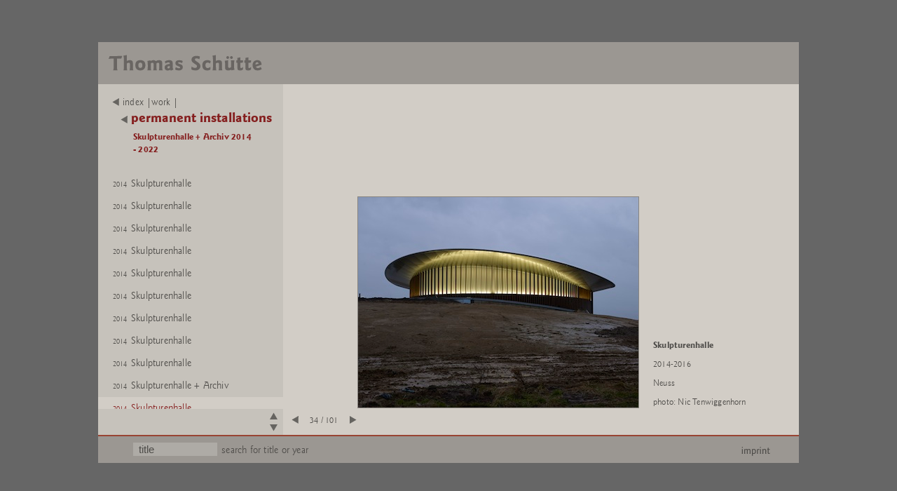

--- FILE ---
content_type: text/html
request_url: https://thomas-schuette.de/main.php?kat=4.04.34.045
body_size: 2358
content:
<!DOCTYPE html PUBLIC "-//W3C//DTD XHTML 1.0 Strict//EN" "http://www.w3.org/TR/xhtml1/DTD/xhtml1-strict.dtd">
<html xmlns="http://www.w3.org/1999/xhtml" xml:lang="en" lang="en">
<head>
<!--[if lt IE 8]>
	<meta http-equiv="refresh" content="0;url=https://www.thomas-schuette.de/old.html"/>
<![endif]-->
	<meta http-equiv="Content-Type" content="text/html; charset=utf-8" />
	<meta name="description" content="This is the website of the artist Thomas SchÃ¼tte, Germany."/>
	<meta name="author" content="Thomas SchÃ¼tte"/>
	<meta name="robots" content="noarchive"/>
	<meta name="keywords" content="Thomas, SchÃ¼tte, artist, architectural models, ceramics, drawings, watercolors, installations, paintings, series, prints, photography, sculptures, etchings, edition, KÃ¼nstler, DÃ¼sseldorf, Architekturen, Keramik, Zeichnungen, Aquarelle, Fotographie, Skulpturen, Druck, Radierung, Kunst, Bienale, Venedig, KunstkÃ¶lnpreis"/>
	<title>.:: Website Thomas SchÃ¼tte ::.</title>
	<script type="text/javascript" src="js/swfobject.js"></script>
	<script type="text/javascript" src="js/swfaddress.js"></script>
	<script type="text/javascript" src="js/jquery.js"></script>
	<script type="text/javascript" src="js/ts_web.js"></script>
	<link href="css/ts_new.css" rel="stylesheet" type="text/css" media="all" />
	<link type="text/css" rel="stylesheet" href="https://fast.fonts.net/cssapi/47e828f3-1bfc-43ac-ac6e-4c98b2c2fe82.css"/>
	
	<link href="css/dyn_css.php?mainClass=permanent installations&subClass=Skulpturenhalle + Archiv 2014 - 2022" rel="stylesheet" type="text/css" media="all" />

</head>
<body onload="init()">
	<div class="page">
		<h1 class="head">
			<a class="ts" href="/"><span>Thomas SchÃ¼tte</span></a>
		</h1>
		<ul class="content">
		
			<div id="left" class="left">
	
				<div class="single"><div class="head2 workL">
					<a href="main.php"><span class="arrow pp"></span>index |work |</a>
					<h2><a class="kat" href="main.php?kat=4.04.34"><span class="arrow pp"></span><span class="work">permanent installations</span></a></h2>
					<h3 id="subClass">Skulpturenhalle + Archiv 2014 - 2022</h3>
				</div>
				<div id="list" class="list "><ul id="navi" class="naviList ">
					<li class="bar"><a id="id4_04_34_001" href="main.php?kat=4.04.34.001"><span class="year one">2020 </span><span class="work">Archiv</span></a></li>
					<li class="bar"><a id="id4_04_34_002" href="main.php?kat=4.04.34.002"><span class="year one">2020 </span><span class="work">Archiv</span></a></li>
					<li class="bar"><a id="id4_04_34_003" href="main.php?kat=4.04.34.003"><span class="year one">2020 </span><span class="work">Archiv</span></a></li>
					<li class="bar"><a id="id4_04_34_004" href="main.php?kat=4.04.34.004"><span class="year one">2020 </span><span class="work">Archiv</span></a></li>
					<li class="bar"><a id="id4_04_34_005" href="main.php?kat=4.04.34.005"><span class="year one">2020 </span><span class="work">Archiv</span></a></li>
					<li class="bar"><a id="id4_04_34_006" href="main.php?kat=4.04.34.006"><span class="year one">2020 </span><span class="work">Archiv</span></a></li>
					<li class="bar"><a id="id4_04_34_007" href="main.php?kat=4.04.34.007"><span class="year one">2014 </span><span class="work">Archiv + Skulpturenhalle</span></a></li>
					<li class="bar"><a id="id4_04_34_008" href="main.php?kat=4.04.34.008"><span class="year one">2014 </span><span class="work">Archiv + Skulpturenhalle</span></a></li>
					<li class="bar"><a id="id4_04_34_009" href="main.php?kat=4.04.34.009"><span class="year one">2014 </span><span class="work">Skulpturenhalle & Archiv </span></a></li>
					<li class="bar"><a id="id4_04_34_010" href="main.php?kat=4.04.34.010"><span class="year one">2014 </span><span class="work">Skulpturenhalle</span></a></li>
					<li class="bar"><a id="id4_04_34_011" href="main.php?kat=4.04.34.011"><span class="year one">2014 </span><span class="work">Skulpturenhalle & Archiv</span></a></li>
					<li class="bar"><a id="id4_04_34_016" href="main.php?kat=4.04.34.016"><span class="year one">2014 </span><span class="work">Skulpturenhalle + Archiv</span></a></li>
					<li class="bar"><a id="id4_04_34_020" href="main.php?kat=4.04.34.020"><span class="year one">2014 </span><span class="work">Skulpturenhalle, library</span></a></li>
					<li class="bar"><a id="id4_04_34_022" href="main.php?kat=4.04.34.022"><span class="year one">2014 </span><span class="work">Skulpturenhalle</span></a></li>
					<li class="bar"><a id="id4_04_34_023" href="main.php?kat=4.04.34.023"><span class="year one">2014 </span><span class="work">Skulpturenhalle</span></a></li>
					<li class="bar"><a id="id4_04_34_024" href="main.php?kat=4.04.34.024"><span class="year one">2014 </span><span class="work">Skulpturenhalle</span></a></li>
					<li class="bar"><a id="id4_04_34_026" href="main.php?kat=4.04.34.026"><span class="year one">2014 </span><span class="work">Skulpturenhalle</span></a></li>
					<li class="bar"><a id="id4_04_34_027" href="main.php?kat=4.04.34.027"><span class="year one">2014 </span><span class="work">Skulpturenhalle</span></a></li>
					<li class="bar"><a id="id4_04_34_028" href="main.php?kat=4.04.34.028"><span class="year one">2014 </span><span class="work">Skulpturenhalle</span></a></li>
					<li class="bar"><a id="id4_04_34_029" href="main.php?kat=4.04.34.029"><span class="year one">2014 </span><span class="work">Skulpturenhalle</span></a></li>
					<li class="bar"><a id="id4_04_34_030" href="main.php?kat=4.04.34.030"><span class="year one">2014 </span><span class="work">Skulpturenhalle</span></a></li>
					<li class="bar"><a id="id4_04_34_031" href="main.php?kat=4.04.34.031"><span class="year one">2014 </span><span class="work">Skulpturenhalle, rotunda</span></a></li>
					<li class="bar"><a id="id4_04_34_034" href="main.php?kat=4.04.34.034"><span class="year one">2014 </span><span class="work">Skulpturenhalle</span></a></li>
					<li class="bar"><a id="id4_04_34_035" href="main.php?kat=4.04.34.035"><span class="year one">2014 </span><span class="work">Skulpturenhalle</span></a></li>
					<li class="bar"><a id="id4_04_34_036" href="main.php?kat=4.04.34.036"><span class="year one">2014 </span><span class="work">Skulpturenhalle</span></a></li>
					<li class="bar"><a id="id4_04_34_037" href="main.php?kat=4.04.34.037"><span class="year one">2014 </span><span class="work">Skulpturenhalle</span></a></li>
					<li class="bar"><a id="id4_04_34_038" href="main.php?kat=4.04.34.038"><span class="year one">2014 </span><span class="work">Skulpturenhalle</span></a></li>
					<li class="bar"><a id="id4_04_34_039" href="main.php?kat=4.04.34.039"><span class="year one">2014 </span><span class="work">Skulpturenhalle</span></a></li>
					<li class="bar"><a id="id4_04_34_040" href="main.php?kat=4.04.34.040"><span class="year one">2014 </span><span class="work">Skulpturenhalle</span></a></li>
					<li class="bar"><a id="id4_04_34_041" href="main.php?kat=4.04.34.041"><span class="year one">2014 </span><span class="work">Skulpturenhalle</span></a></li>
					<li class="bar"><a id="id4_04_34_042" href="main.php?kat=4.04.34.042"><span class="year one">2014 </span><span class="work">Skulpturenhalle</span></a></li>
					<li class="bar"><a id="id4_04_34_043" href="main.php?kat=4.04.34.043"><span class="year one">2014 </span><span class="work">Skulpturenhalle</span></a></li>
					<li class="bar"><a id="id4_04_34_044" href="main.php?kat=4.04.34.044"><span class="year one">2014 </span><span class="work">Skulpturenhalle + Archiv</span></a></li>
					<li class="bar active" id="active"><a id="id4_04_34_045" href="main.php?kat=4.04.34.045"><span class="year one">2014 </span><span class="work">Skulpturenhalle</span></a></li>
					<li class="bar"><a id="id4_04_34_046" href="main.php?kat=4.04.34.046"><span class="year one">2014 </span><span class="work">Skulpturenhalle</span></a></li>
					<li class="bar"><a id="id4_04_34_047" href="main.php?kat=4.04.34.047"><span class="year one">2014 </span><span class="work">Skulpturenhalle</span></a></li>
					<li class="bar"><a id="id4_04_34_048" href="main.php?kat=4.04.34.048"><span class="year one">2014 </span><span class="work">Skulpturenhalle</span></a></li>
					<li class="bar"><a id="id4_04_34_049" href="main.php?kat=4.04.34.049"><span class="year one">2014 </span><span class="work">Skulpturenhalle</span></a></li>
					<li class="bar"><a id="id4_04_34_050" href="main.php?kat=4.04.34.050"><span class="year one">2014 </span><span class="work">Skulpturenhalle, office</span></a></li>
					<li class="bar"><a id="id4_04_34_051" href="main.php?kat=4.04.34.051"><span class="year one">2014 </span><span class="work">Skulpturenhalle, office</span></a></li>
					<li class="bar"><a id="id4_04_34_052" href="main.php?kat=4.04.34.052"><span class="year one">2014 </span><span class="work">Skulpturenhalle, library</span></a></li>
					<li class="bar"><a id="id4_04_34_053" href="main.php?kat=4.04.34.053"><span class="year one">2014 </span><span class="work">Skulpturenhalle, office/staircase</span></a></li>
					<li class="bar"><a id="id4_04_34_054" href="main.php?kat=4.04.34.054"><span class="year one">2014 </span><span class="work">Skulpturenhalle</span></a></li>
					<li class="bar"><a id="id4_04_34_055" href="main.php?kat=4.04.34.055"><span class="year one">2014 </span><span class="work">Skulpturenhalle</span></a></li>
					<li class="bar"><a id="id4_04_34_056" href="main.php?kat=4.04.34.056"><span class="year one">2014 </span><span class="work">Skulpturenhalle</span></a></li>
					<li class="bar"><a id="id4_04_34_058" href="main.php?kat=4.04.34.058"><span class="year one">2014 </span><span class="work">Skulpturenhalle, basement/storage area</span></a></li>
					<li class="bar"><a id="id4_04_34_060" href="main.php?kat=4.04.34.060"><span class="year one">2014 </span><span class="work">Skulpturenhalle - construction view</span></a></li>
					<li class="bar"><a id="id4_04_34_061" href="main.php?kat=4.04.34.061"><span class="year one">2014 </span><span class="work">Skulpturenhalle - construction view</span></a></li>
					<li class="bar"><a id="id4_04_34_062" href="main.php?kat=4.04.34.062"><span class="year one">2014 </span><span class="work">Skulpturenhalle - construction view</span></a></li>
					<li class="bar"><a id="id4_04_34_063" href="main.php?kat=4.04.34.063"><span class="year one">2014 </span><span class="work">Skulpturenhalle - construction view</span></a></li>
					<li class="bar"><a id="id4_04_34_064" href="main.php?kat=4.04.34.064"><span class="year one">2014 </span><span class="work">Skulpturenhalle - construction view</span></a></li>
					<li class="bar"><a id="id4_04_34_065" href="main.php?kat=4.04.34.065"><span class="year one">2014 </span><span class="work">Skulpturenhalle - construction view</span></a></li>
					<li class="bar"><a id="id4_04_34_066" href="main.php?kat=4.04.34.066"><span class="year one">2014 </span><span class="work">Skulpturenhalle - construction view</span></a></li>
					<li class="bar"><a id="id4_04_34_069" href="main.php?kat=4.04.34.069"><span class="year one">2014 </span><span class="work">Skulpturenhalle - construction view</span></a></li>
					<li class="bar"><a id="id4_04_34_070" href="main.php?kat=4.04.34.070"><span class="year one">2014 </span><span class="work">Skulpturenhalle - construction view</span></a></li>
					<li class="bar"><a id="id4_04_34_071" href="main.php?kat=4.04.34.071"><span class="year one">2014 </span><span class="work">Skulpturenhalle - construction view</span></a></li>
					<li class="bar"><a id="id4_04_34_072" href="main.php?kat=4.04.34.072"><span class="year one">2014 </span><span class="work">Skulpturenhalle - construction view</span></a></li>
					<li class="bar"><a id="id4_04_34_074" href="main.php?kat=4.04.34.074"><span class="year one">2014 </span><span class="work">Skulpturenhalle - construction view</span></a></li>
					<li class="bar"><a id="id4_04_34_075" href="main.php?kat=4.04.34.075"><span class="year one">2014 </span><span class="work">Skulpturenhalle - construction view</span></a></li>
					<li class="bar"><a id="id4_04_34_076" href="main.php?kat=4.04.34.076"><span class="year one">2014 </span><span class="work">Skulpturenhalle - construction view</span></a></li>
					<li class="bar"><a id="id4_04_34_077" href="main.php?kat=4.04.34.077"><span class="year one">2014 </span><span class="work">Skulpturenhalle - construction view</span></a></li>
					<li class="bar"><a id="id4_04_34_081" href="main.php?kat=4.04.34.081"><span class="year one">2014 </span><span class="work">Skulpturenhalle - construction view</span></a></li>
					<li class="bar"><a id="id4_04_34_082" href="main.php?kat=4.04.34.082"><span class="year one">2014 </span><span class="work">Skulpturenhalle - construction view</span></a></li>
					<li class="bar"><a id="id4_04_34_083" href="main.php?kat=4.04.34.083"><span class="year one">2014 </span><span class="work">Skulpturenhalle - construction view</span></a></li>
					<li class="bar"><a id="id4_04_34_084" href="main.php?kat=4.04.34.084"><span class="year one">2014 </span><span class="work">Skulpturenhalle - construction view</span></a></li>
					<li class="bar"><a id="id4_04_34_085" href="main.php?kat=4.04.34.085"><span class="year one">2014 </span><span class="work">Skulpturenhalle - construction view</span></a></li>
					<li class="bar"><a id="id4_04_34_087" href="main.php?kat=4.04.34.087"><span class="year one">2014 </span><span class="work">Skulpturenhalle - construction view</span></a></li>
					<li class="bar"><a id="id4_04_34_088" href="main.php?kat=4.04.34.088"><span class="year one">2014 </span><span class="work">Skulpturenhalle - construction view</span></a></li>
					<li class="bar"><a id="id4_04_34_089" href="main.php?kat=4.04.34.089"><span class="year one">2014 </span><span class="work">Skulpturenhalle - construction view</span></a></li>
					<li class="bar"><a id="id4_04_34_090" href="main.php?kat=4.04.34.090"><span class="year one">2014 </span><span class="work">Skulpturenhalle - construction view</span></a></li>
					<li class="bar"><a id="id4_04_34_091" href="main.php?kat=4.04.34.091"><span class="year one">2014 </span><span class="work">Skulpturenhalle - construction view</span></a></li>
					<li class="bar"><a id="id4_04_34_092" href="main.php?kat=4.04.34.092"><span class="year one">2014 </span><span class="work">Skulpturenhalle - construction view</span></a></li>
					<li class="bar"><a id="id4_04_34_093" href="main.php?kat=4.04.34.093"><span class="year one">2014 </span><span class="work">Skulpturenhalle - construction view</span></a></li>
					<li class="bar"><a id="id4_04_34_094" href="main.php?kat=4.04.34.094"><span class="year one">2014 </span><span class="work">Skulpturenhalle - construction view</span></a></li>
					<li class="bar"><a id="id4_04_34_095" href="main.php?kat=4.04.34.095"><span class="year one">2014 </span><span class="work">Skulpturenhalle - construction view</span></a></li>
					<li class="bar"><a id="id4_04_34_096" href="main.php?kat=4.04.34.096"><span class="year one">2014 </span><span class="work">Skulpturenhalle - construction view</span></a></li>
					<li class="bar"><a id="id4_04_34_097" href="main.php?kat=4.04.34.097"><span class="year one">2014 </span><span class="work">Skulpturenhalle - construction view</span></a></li>
					<li class="bar"><a id="id4_04_34_098" href="main.php?kat=4.04.34.098"><span class="year one">2014 </span><span class="work">Skulpturenhalle - construction view</span></a></li>
					<li class="bar"><a id="id4_04_34_099" href="main.php?kat=4.04.34.099"><span class="year one">2014 </span><span class="work">Skulpturenhalle - construction view</span></a></li>
					<li class="bar"><a id="id4_04_34_100" href="main.php?kat=4.04.34.100"><span class="year one">2014 </span><span class="work">Skulpturenhalle - construction view</span></a></li>
					<li class="bar"><a id="id4_04_34_101" href="main.php?kat=4.04.34.101"><span class="year one">2014 </span><span class="work">Skulpturenhalle - construction view</span></a></li>
					<li class="bar"><a id="id4_04_34_102" href="main.php?kat=4.04.34.102"><span class="year one">2014 </span><span class="work">Skulpturenhalle - construction view</span></a></li>
					<li class="bar"><a id="id4_04_34_103" href="main.php?kat=4.04.34.103"><span class="year one">2014 </span><span class="work">Skulpturenhalle - construction view</span></a></li>
					<li class="bar"><a id="id4_04_34_104" href="main.php?kat=4.04.34.104"><span class="year one">2014 </span><span class="work">Skulpturenhalle - construction view</span></a></li>
					<li class="bar"><a id="id4_04_34_105" href="main.php?kat=4.04.34.105"><span class="year one">2014 </span><span class="work">Skulpturenhalle - construction view</span></a></li>
					<li class="bar"><a id="id4_04_34_106" href="main.php?kat=4.04.34.106"><span class="year one">2014 </span><span class="work">Skulpturenhalle - construction view</span></a></li>
					<li class="bar"><a id="id4_04_34_107" href="main.php?kat=4.04.34.107"><span class="year one">2014 </span><span class="work">Skulpturenhalle - construction view</span></a></li>
					<li class="bar"><a id="id4_04_34_108" href="main.php?kat=4.04.34.108"><span class="year one">2014 </span><span class="work">Skulpturenhalle - construction view</span></a></li>
					<li class="bar"><a id="id4_04_34_109" href="main.php?kat=4.04.34.109"><span class="year one">2014 </span><span class="work">Skulpturenhalle - construction view</span></a></li>
					<li class="bar"><a id="id4_04_34_110" href="main.php?kat=4.04.34.110"><span class="year one"> </span><span class="work">Skulpturenhalle - vacant land</span></a></li>
					<li class="bar"><a id="id4_04_34_111" href="main.php?kat=4.04.34.111"><span class="year one">2014 </span><span class="work">Skulpturenhalle, rendering</span></a></li>
					<li class="bar"><a id="id4_04_34_112" href="main.php?kat=4.04.34.112"><span class="year one"> </span><span class="work">Skulpturenhalle, east view</span></a></li>
					<li class="bar"><a id="id4_04_34_113" href="main.php?kat=4.04.34.113"><span class="year one"> </span><span class="work">Skulpturenhalle, west view</span></a></li>
					<li class="bar"><a id="id4_04_34_114" href="main.php?kat=4.04.34.114"><span class="year one"> </span><span class="work">Skulpturenhalle, north view</span></a></li>
					<li class="bar"><a id="id4_04_34_115" href="main.php?kat=4.04.34.115"><span class="year one"> </span><span class="work">Skulpturenhalle, south view</span></a></li>
					<li class="bar"><a id="id4_04_34_116" href="main.php?kat=4.04.34.116"><span class="year one"> </span><span class="work">Skulpturenhalle, cross section</span></a></li>
					<li class="bar"><a id="id4_04_34_117" href="main.php?kat=4.04.34.117"><span class="year one"> </span><span class="work">Skulpturenhalle, cross section</span></a></li>
					<li class="bar"><a id="id4_04_34_118" href="main.php?kat=4.04.34.118"><span class="year one"> </span><span class="work">Skulpturenhalle, outbuilding, cross section</span></a></li>
					<li class="bar"><a id="id4_04_34_119" href="main.php?kat=4.04.34.119"><span class="year one"> </span><span class="work">Outbuilding, floorplan</span></a></li>
					<li class="bar"><a id="id4_04_34_120" href="main.php?kat=4.04.34.120"><span class="year one"> </span><span class="work">Skulpturenhalle, floorplan</span></a></li>
					<li class="bar"><a id="id4_04_34_121" href="main.php?kat=4.04.34.121"><span class="year one"> </span><span class="work">Skulpturenhalle, roof construction, cross section</span></a></li>
				</ul></div>
				<div id="buttons" class="navi"><a id="up" class="arrow up" href="javascript://"></a><a id="down" class="arrow dp" href="javascript://"></a></div></div>
			</div>
			<div class="right">
					<h1><span>Thomas SchÃ¼tte - Skulpturenhalle</span></h1>
					<div class="single_work"><img src="images/009622.jpg" alt="Skulpturenhalle" /><ul class="work_data"><li class="title">Skulpturenhalle</li><li>2014-2016</li><li>Neuss</li><li>photo: Nic Tenwiggenhorn</li></ul></div>
					<div class="pg_navi"><a class="arrow pp" href="main.php?kat=4.04.34.044"><span>previous work</span></a><span class="pages">34 / 101</span><a class="arrow np" href="main.php?kat=4.04.34.046"><span>next work</span></a></div>
			</div>
		</ul>
		<ul class="foot">
			<li>
				<form action="">
					<p>
						<input id="doSubmit" type="text" value="title"/>
						<a id="doSubmit2" href="#/">search for title or year</a>
					</p>
				</form>
			</li>
			<li class="imp">
				<a href=""><span>imprint</span></a>
			</li>
		</ul>
	</div>
</body>
</html>


--- FILE ---
content_type: text/javascript
request_url: https://thomas-schuette.de/js/ts_web.js
body_size: 2169
content:
var url=String(window.location);
var tmp=url;
url=url.replace('https://www.thomas-schuette.de/main.php?kat=','');
if (url=="https://www.thomas-schuette.de/main.php") url=''
if (tmp!=url)
	window.location='https://www.thomas-schuette.de/ajax.php#/'+url;

var naviWay=0;
var naviTop=0;

if (document.addEventListener) {
  document.addEventListener('DOMContentLoaded', init, false);
}
(function() {
  /*@cc_on
  try {
    document.body.doScroll('up');
    return init();
  } catch(e) {}
  /*@if (false) @*/
  if (/loaded|complete/.test(document.readyState)) return init();
  /*@end @*/
  if (!init.done) setTimeout(arguments.callee, 30);
})();
if (window.addEventListener) {
  window.addEventListener('load', init, false);
} else if (window.attachEvent) {
  window.attachEvent('onload', init);
}

function up(event)
{
	if(event.type == 'mousedown'){
		$('#navi').animate({"top": "0em"},  ((naviTop*-1)/250)*1000, "linear", setCookies);
	}else{
		$('#navi').stop();
		setCookies();
	}
	window.setTimeout("manageArrows()", 100);
}

function down(event)
{
	if(event.type == 'mousedown'){

		$('#navi').animate({"top": "-"+(naviWay/15)+"em"}, ((naviWay+naviTop)/250)*1000, "linear", setCookies);
	}else{
		$('#navi').stop();
		setCookies();
	}
	window.setTimeout("manageArrows()", 100);
}

function setCookies()
{
	manageArrows();
	$.cookie('mainClass',$('#mainClass').html());
	$.cookie('subClass',$('#subClass').html());
	$.cookie('naviPos',naviTop);
}

function manageArrows()
{
	if ($('#navi').length==0) return;
	naviTop=$('#navi').position().top;
	if (naviTop==0)
		$('#up').css("visibility","hidden");
	else
		$('#up').css("visibility","visible");
	if (naviTop==naviWay*-1)
		$('#down').hide();
	else
		$('#down').show();
}

function init()
{
	if (arguments.callee.done) return;
	arguments.callee.done = true;
	naviWay=($('#navi').height()-352);
	if (naviWay<0)
		$('#buttons').hide();
	$('#up').bind('mousedown mouseup', up);
	$('#down').bind('mousedown mouseup', down);
	manageArrows();
	if ($('#active').length==0) return;
	var aboveActive = naviTop+($('#active').position().top);
	var belowActive = 339-aboveActive-$('#active').height();
	if (aboveActive<0)
	{
		$('#navi').animate({"top": ((naviTop-aboveActive)/15)+'em'}, 0);
		setCookies();
	}
	else if (belowActive<0)
	{
		$('#navi').animate({"top": ((naviTop+belowActive)/15)+'em'}, 0);
		setCookies();
	}
}